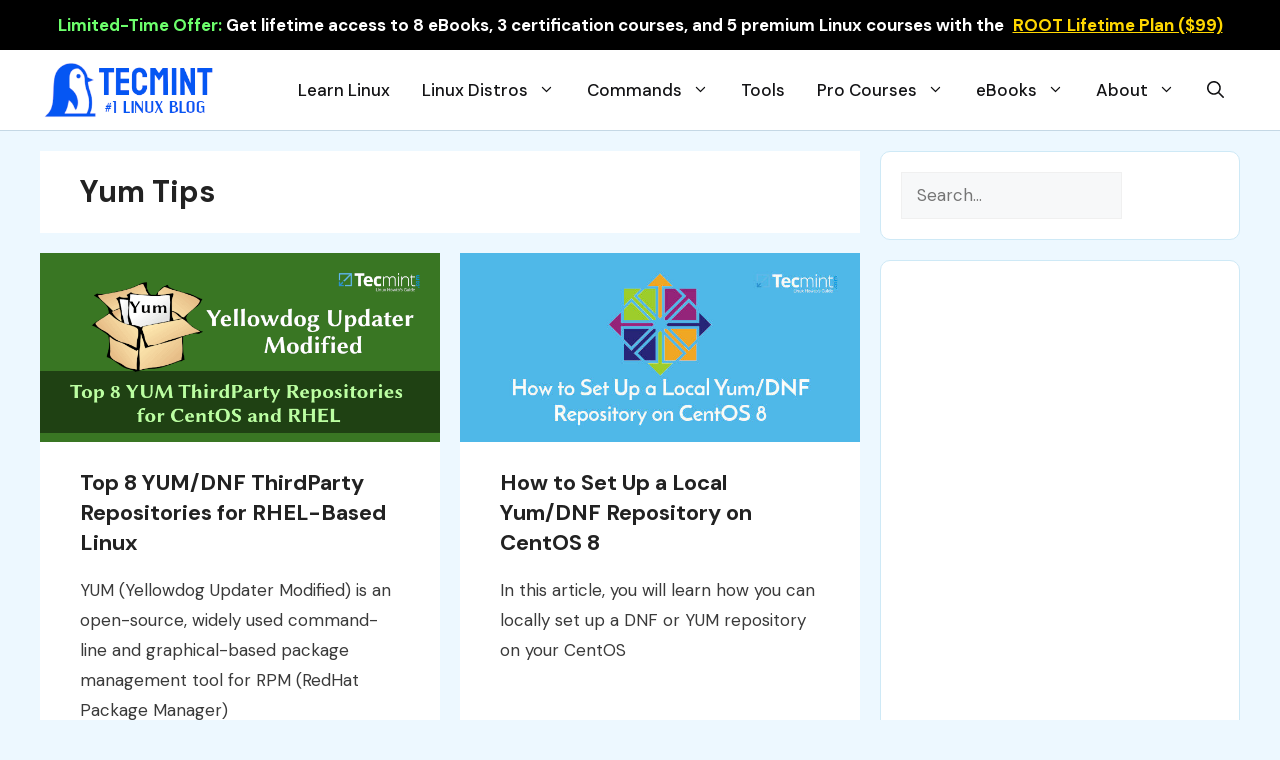

--- FILE ---
content_type: text/plain;charset=UTF-8
request_url: https://c.pub.network/v2/c
body_size: -261
content:
d2d74b54-c362-40a6-aac0-6c321b388fa1